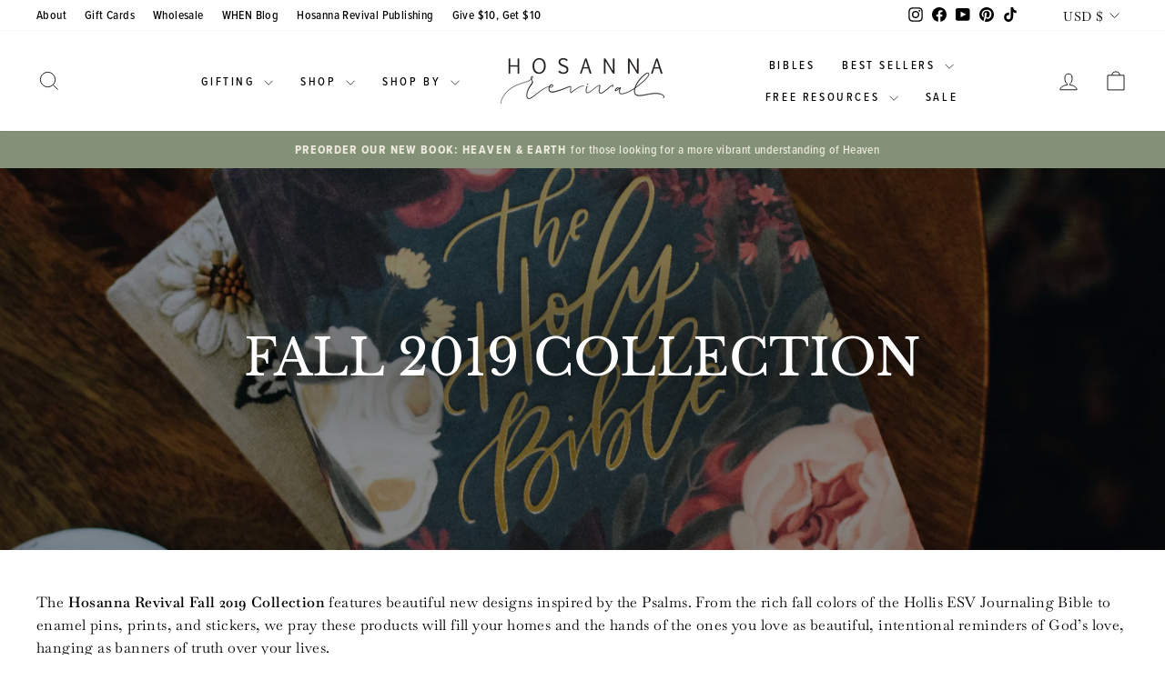

--- FILE ---
content_type: text/javascript; charset=utf-8
request_url: https://hosannarevival.com/products/hosanna-revival-psalm-16-6-stamp-sticker.js
body_size: 269
content:
{"id":4162757787707,"title":"Psalm 16:6 Stamp Sticker","handle":"hosanna-revival-psalm-16-6-stamp-sticker","description":"\u003cp\u003eThis sticker features Psalm 16:6, which says, \"Indeed, I have a beautiful inheritance.\"  Place it on your laptop, water bottle, or anywhere else you'll see it often and be reminded of the truth of Scripture from the Psalms!\u003c\/p\u003e\n\u003cp\u003eSticker is durable, weatherproof vinyl and is about 3in x 2.5in.\u003c\/p\u003e","published_at":"2023-01-04T16:29:22-05:00","created_at":"2019-09-24T08:33:40-04:00","vendor":"Hosanna Revival","type":"Sticker","tags":["fall 2019","Hosanna Revival Shop","standard","sticker"],"price":390,"price_min":390,"price_max":390,"available":true,"price_varies":false,"compare_at_price":390,"compare_at_price_min":390,"compare_at_price_max":390,"compare_at_price_varies":false,"variants":[{"id":30249678012475,"title":"Default Title","option1":"Default Title","option2":null,"option3":null,"sku":"ST0038","requires_shipping":true,"taxable":true,"featured_image":null,"available":true,"name":"Psalm 16:6 Stamp Sticker","public_title":null,"options":["Default Title"],"price":390,"weight":3,"compare_at_price":390,"inventory_management":"shopify","barcode":"850055515338","quantity_rule":{"min":1,"max":null,"increment":1},"quantity_price_breaks":[],"requires_selling_plan":false,"selling_plan_allocations":[]}],"images":["\/\/cdn.shopify.com\/s\/files\/1\/0074\/7674\/0155\/products\/postage-sticker-1.jpg?v=1762197971"],"featured_image":"\/\/cdn.shopify.com\/s\/files\/1\/0074\/7674\/0155\/products\/postage-sticker-1.jpg?v=1762197971","options":[{"name":"Title","position":1,"values":["Default Title"]}],"url":"\/products\/hosanna-revival-psalm-16-6-stamp-sticker","media":[{"alt":"postage stamp sticker \"indeed I have a beautiful inheritance\"","id":1596301606971,"position":1,"preview_image":{"aspect_ratio":1.0,"height":2000,"width":2000,"src":"https:\/\/cdn.shopify.com\/s\/files\/1\/0074\/7674\/0155\/products\/postage-sticker-1.jpg?v=1762197971"},"aspect_ratio":1.0,"height":2000,"media_type":"image","src":"https:\/\/cdn.shopify.com\/s\/files\/1\/0074\/7674\/0155\/products\/postage-sticker-1.jpg?v=1762197971","width":2000}],"requires_selling_plan":false,"selling_plan_groups":[]}

--- FILE ---
content_type: text/javascript; charset=utf-8
request_url: https://hosannarevival.com/products/hosanna-blanks-paintable-notebook.js
body_size: 1201
content:
{"id":4804335632419,"title":"Hosanna Blanks: Paintable Notebook","handle":"hosanna-blanks-paintable-notebook","description":"\u003cp\u003eWe have sold hand-painted notebooks in our shop for years. Finding a quality, low cost, hardback notebooks made of material that can hold paint without cracking or chipping has been nearly impossible! We finally set out to manufacture a high quality, blank notebook for creatives like us to work their magic on, and the result is Hosanna Blanks: our paintable notebook!\u003cbr\u003e\u003c\/p\u003e\n\u003cp\u003e\u003ca href=\"https:\/\/hosannarevival.com\/pages\/hosanna-blanks\"\u003e\u003cstrong\u003eClick here for tips on how to use these notebooks!\u003c\/strong\u003e\u003c\/a\u003e\u003c\/p\u003e\n\u003cp\u003e\u003cspan style=\"font-weight: 400;\"\u003eWhether you’re an artist looking to buy and design in bulk, or an individual creative making a few notebooks for friends, we hope that these new notebooks are just what you’re looking for! \u003c\/span\u003e\u003c\/p\u003e\n\u003cp\u003e\u003cspan style=\"font-weight: 400;\"\u003eWe've partnered with some amazing artists to show you what these notebooks are capable of, so be sure to scroll through the photos. What beautiful things will you dream up?\u003c\/span\u003e\u003c\/p\u003e\n\u003cul\u003e\n\u003cli\u003eBlank, kraft cover for painting\u003c\/li\u003e\n\u003cli\u003e150 pages \u003c\/li\u003e\n\u003cli\u003ePaper weight: 100gsm\u003c\/li\u003e\n\u003cli\u003eYour choice: lined or dotted\u003c\/li\u003e\n\u003cli\u003eKraft hardcover with smyth-sewn binding\u003cbr\u003e\n\u003c\/li\u003e\n\u003cli\u003eSatin ribbon page marker\u003c\/li\u003e\n\u003cli\u003ePresentation page where you can write your name or use a branded stamp\u003c\/li\u003e\n\u003cli\u003e5¾\" x 8¼\" x 9\/16\"\u003c\/li\u003e\n\u003c\/ul\u003e\n\u003c!--\u003cp\u003e\u003cem\u003ePlease note: Hosanna Blanks do not qualify for free shipping.\u003c\/em\u003e\u003c\/p\u003e--\u003e","published_at":"2025-06-18T09:45:47-04:00","created_at":"2020-09-29T09:20:53-04:00","vendor":"Hosanna Revival","type":"Notebooks","tags":["_bulk_blanks","best seller","Hosanna Revival Shop","journal","sale","standard"],"price":1190,"price_min":1190,"price_max":1190,"available":true,"price_varies":false,"compare_at_price":1290,"compare_at_price_min":1290,"compare_at_price_max":1290,"compare_at_price_varies":false,"variants":[{"id":32892936290339,"title":"Lined Interior","option1":"Lined Interior","option2":null,"option3":null,"sku":"NB01010","requires_shipping":true,"taxable":true,"featured_image":null,"available":true,"name":"Hosanna Blanks: Paintable Notebook - Lined Interior","public_title":"Lined Interior","options":["Lined Interior"],"price":1190,"weight":363,"compare_at_price":1290,"inventory_management":"shopify","barcode":"860008680013","quantity_rule":{"min":1,"max":null,"increment":1},"quantity_price_breaks":[],"requires_selling_plan":false,"selling_plan_allocations":[]},{"id":32892936323107,"title":"Dotted Interior","option1":"Dotted Interior","option2":null,"option3":null,"sku":"NB02010","requires_shipping":true,"taxable":true,"featured_image":null,"available":true,"name":"Hosanna Blanks: Paintable Notebook - Dotted Interior","public_title":"Dotted Interior","options":["Dotted Interior"],"price":1190,"weight":363,"compare_at_price":1290,"inventory_management":"shopify","barcode":"850055515239","quantity_rule":{"min":1,"max":null,"increment":1},"quantity_price_breaks":[],"requires_selling_plan":false,"selling_plan_allocations":[]}],"images":["\/\/cdn.shopify.com\/s\/files\/1\/0074\/7674\/0155\/products\/Blanks-Cover_21a19297-fe77-434d-93fe-1d115615a4a6.jpg?v=1762198029","\/\/cdn.shopify.com\/s\/files\/1\/0074\/7674\/0155\/products\/Blanks-Back_d3e4c89c-abe8-4fdc-bb5a-aff4ed069aaf.jpg?v=1663940595","\/\/cdn.shopify.com\/s\/files\/1\/0074\/7674\/0155\/products\/Blanks-Cover-and-Spine_74513e8f-01ba-48df-802a-3e2823998eca.jpg?v=1663940595","\/\/cdn.shopify.com\/s\/files\/1\/0074\/7674\/0155\/products\/Hosanna-Blank-Paintable-Journal-001.jpg?v=1663940595","\/\/cdn.shopify.com\/s\/files\/1\/0074\/7674\/0155\/products\/Hosanna-Blank-Paintable-Journal-002.jpg?v=1663940595","\/\/cdn.shopify.com\/s\/files\/1\/0074\/7674\/0155\/products\/Hosanna-Blank-Paintable-Journal-002b.jpg?v=1663940595","\/\/cdn.shopify.com\/s\/files\/1\/0074\/7674\/0155\/products\/Hosanna-Blank-Paintable-Journal-003b.jpg?v=1663940595","\/\/cdn.shopify.com\/s\/files\/1\/0074\/7674\/0155\/products\/Hosanna-Blank-Paintable-Journal-004.jpg?v=1663940595","\/\/cdn.shopify.com\/s\/files\/1\/0074\/7674\/0155\/products\/Blanks-Painted-07.jpg?v=1663940595"],"featured_image":"\/\/cdn.shopify.com\/s\/files\/1\/0074\/7674\/0155\/products\/Blanks-Cover_21a19297-fe77-434d-93fe-1d115615a4a6.jpg?v=1762198029","options":[{"name":"Format","position":1,"values":["Lined Interior","Dotted Interior"]}],"url":"\/products\/hosanna-blanks-paintable-notebook","media":[{"alt":"Hosanna Blanks : Paintable Journal","id":9211225210915,"position":1,"preview_image":{"aspect_ratio":1.0,"height":2000,"width":2000,"src":"https:\/\/cdn.shopify.com\/s\/files\/1\/0074\/7674\/0155\/products\/Blanks-Cover_21a19297-fe77-434d-93fe-1d115615a4a6.jpg?v=1762198029"},"aspect_ratio":1.0,"height":2000,"media_type":"image","src":"https:\/\/cdn.shopify.com\/s\/files\/1\/0074\/7674\/0155\/products\/Blanks-Cover_21a19297-fe77-434d-93fe-1d115615a4a6.jpg?v=1762198029","width":2000},{"alt":"Hosanna Blanks : Paintable Journal","id":9211164852259,"position":2,"preview_image":{"aspect_ratio":1.0,"height":2000,"width":2000,"src":"https:\/\/cdn.shopify.com\/s\/files\/1\/0074\/7674\/0155\/products\/Blanks-Back_d3e4c89c-abe8-4fdc-bb5a-aff4ed069aaf.jpg?v=1663940595"},"aspect_ratio":1.0,"height":2000,"media_type":"image","src":"https:\/\/cdn.shopify.com\/s\/files\/1\/0074\/7674\/0155\/products\/Blanks-Back_d3e4c89c-abe8-4fdc-bb5a-aff4ed069aaf.jpg?v=1663940595","width":2000},{"alt":"Hosanna Blanks : Paintable Journal","id":9211164885027,"position":3,"preview_image":{"aspect_ratio":1.0,"height":2000,"width":2000,"src":"https:\/\/cdn.shopify.com\/s\/files\/1\/0074\/7674\/0155\/products\/Blanks-Cover-and-Spine_74513e8f-01ba-48df-802a-3e2823998eca.jpg?v=1663940595"},"aspect_ratio":1.0,"height":2000,"media_type":"image","src":"https:\/\/cdn.shopify.com\/s\/files\/1\/0074\/7674\/0155\/products\/Blanks-Cover-and-Spine_74513e8f-01ba-48df-802a-3e2823998eca.jpg?v=1663940595","width":2000},{"alt":"Hosanna Blanks : Paintable Journal","id":9211316502563,"position":4,"preview_image":{"aspect_ratio":1.0,"height":1800,"width":1800,"src":"https:\/\/cdn.shopify.com\/s\/files\/1\/0074\/7674\/0155\/products\/Hosanna-Blank-Paintable-Journal-001.jpg?v=1663940595"},"aspect_ratio":1.0,"height":1800,"media_type":"image","src":"https:\/\/cdn.shopify.com\/s\/files\/1\/0074\/7674\/0155\/products\/Hosanna-Blank-Paintable-Journal-001.jpg?v=1663940595","width":1800},{"alt":"Hosanna Blanks : Paintable Journal","id":9211316535331,"position":5,"preview_image":{"aspect_ratio":1.0,"height":1800,"width":1800,"src":"https:\/\/cdn.shopify.com\/s\/files\/1\/0074\/7674\/0155\/products\/Hosanna-Blank-Paintable-Journal-002.jpg?v=1663940595"},"aspect_ratio":1.0,"height":1800,"media_type":"image","src":"https:\/\/cdn.shopify.com\/s\/files\/1\/0074\/7674\/0155\/products\/Hosanna-Blank-Paintable-Journal-002.jpg?v=1663940595","width":1800},{"alt":"Hosanna Blanks : Paintable Journal","id":9211316568099,"position":6,"preview_image":{"aspect_ratio":1.0,"height":1800,"width":1800,"src":"https:\/\/cdn.shopify.com\/s\/files\/1\/0074\/7674\/0155\/products\/Hosanna-Blank-Paintable-Journal-002b.jpg?v=1663940595"},"aspect_ratio":1.0,"height":1800,"media_type":"image","src":"https:\/\/cdn.shopify.com\/s\/files\/1\/0074\/7674\/0155\/products\/Hosanna-Blank-Paintable-Journal-002b.jpg?v=1663940595","width":1800},{"alt":"Hosanna Blanks : Paintable Journal","id":9211316600867,"position":7,"preview_image":{"aspect_ratio":1.0,"height":1800,"width":1800,"src":"https:\/\/cdn.shopify.com\/s\/files\/1\/0074\/7674\/0155\/products\/Hosanna-Blank-Paintable-Journal-003b.jpg?v=1663940595"},"aspect_ratio":1.0,"height":1800,"media_type":"image","src":"https:\/\/cdn.shopify.com\/s\/files\/1\/0074\/7674\/0155\/products\/Hosanna-Blank-Paintable-Journal-003b.jpg?v=1663940595","width":1800},{"alt":"Hosanna Blanks : Paintable Journal","id":9211316633635,"position":8,"preview_image":{"aspect_ratio":1.0,"height":1800,"width":1800,"src":"https:\/\/cdn.shopify.com\/s\/files\/1\/0074\/7674\/0155\/products\/Hosanna-Blank-Paintable-Journal-004.jpg?v=1663940595"},"aspect_ratio":1.0,"height":1800,"media_type":"image","src":"https:\/\/cdn.shopify.com\/s\/files\/1\/0074\/7674\/0155\/products\/Hosanna-Blank-Paintable-Journal-004.jpg?v=1663940595","width":1800},{"alt":"Hosanna Blanks : Paintable Journal","id":9211316666403,"position":9,"preview_image":{"aspect_ratio":1.0,"height":2000,"width":2000,"src":"https:\/\/cdn.shopify.com\/s\/files\/1\/0074\/7674\/0155\/products\/Blanks-Painted-07.jpg?v=1663940595"},"aspect_ratio":1.0,"height":2000,"media_type":"image","src":"https:\/\/cdn.shopify.com\/s\/files\/1\/0074\/7674\/0155\/products\/Blanks-Painted-07.jpg?v=1663940595","width":2000}],"requires_selling_plan":false,"selling_plan_groups":[]}

--- FILE ---
content_type: text/javascript; charset=utf-8
request_url: https://hosannarevival.com/products/gift-card.js
body_size: 1018
content:
{"id":1450272161851,"title":"Hosanna Revival : Gift Card","handle":"gift-card","description":"\u003cp\u003eShopping for someone else but not sure what to give them? Give them the gift of choice with a Hosanna Revival Gift Card!\u003c\/p\u003e\n\u003cp\u003eGift cards are delivered by email and contain instructions to redeem them at checkout. Our gift cards have no additional processing fees and they never expire! Please note: Hosanna Revival g\u003cspan data-mce-fragment=\"1\"\u003eift cards are excluded from promotions and discounts as they can be redeemed at any time.\u003c\/span\u003e\u003cstrong\u003e\u003cbr\u003e\u003c\/strong\u003e\u003c\/p\u003e","published_at":"2018-08-09T12:09:48-04:00","created_at":"2018-08-08T11:12:18-04:00","vendor":"Hosanna Revival","type":"Gift Cards","tags":["Hosanna Revival Shop","standard"],"price":2500,"price_min":2500,"price_max":20000,"available":true,"price_varies":true,"compare_at_price":0,"compare_at_price_min":0,"compare_at_price_max":0,"compare_at_price_varies":false,"variants":[{"id":20964033462331,"title":"25.00","option1":"25.00","option2":null,"option3":null,"sku":"","requires_shipping":false,"taxable":false,"featured_image":null,"available":true,"name":"Hosanna Revival : Gift Card - 25.00","public_title":"25.00","options":["25.00"],"price":2500,"weight":0,"compare_at_price":0,"inventory_management":null,"barcode":"","quantity_rule":{"min":1,"max":null,"increment":1},"quantity_price_breaks":[],"requires_selling_plan":false,"selling_plan_allocations":[]},{"id":20964033560635,"title":"50.00","option1":"50.00","option2":null,"option3":null,"sku":"","requires_shipping":false,"taxable":false,"featured_image":null,"available":true,"name":"Hosanna Revival : Gift Card - 50.00","public_title":"50.00","options":["50.00"],"price":5000,"weight":0,"compare_at_price":0,"inventory_management":null,"barcode":"","quantity_rule":{"min":1,"max":null,"increment":1},"quantity_price_breaks":[],"requires_selling_plan":false,"selling_plan_allocations":[]},{"id":45431498965170,"title":"75.00","option1":"75.00","option2":null,"option3":null,"sku":"","requires_shipping":false,"taxable":false,"featured_image":null,"available":true,"name":"Hosanna Revival : Gift Card - 75.00","public_title":"75.00","options":["75.00"],"price":7500,"weight":0,"compare_at_price":0,"inventory_management":null,"barcode":"","quantity_rule":{"min":1,"max":null,"increment":1},"quantity_price_breaks":[],"requires_selling_plan":false,"selling_plan_allocations":[]},{"id":20964033658939,"title":"100.00","option1":"100.00","option2":null,"option3":null,"sku":"","requires_shipping":false,"taxable":false,"featured_image":null,"available":true,"name":"Hosanna Revival : Gift Card - 100.00","public_title":"100.00","options":["100.00"],"price":10000,"weight":0,"compare_at_price":0,"inventory_management":null,"barcode":"","quantity_rule":{"min":1,"max":null,"increment":1},"quantity_price_breaks":[],"requires_selling_plan":false,"selling_plan_allocations":[]},{"id":20964033757243,"title":"150.00","option1":"150.00","option2":null,"option3":null,"sku":"","requires_shipping":false,"taxable":false,"featured_image":null,"available":true,"name":"Hosanna Revival : Gift Card - 150.00","public_title":"150.00","options":["150.00"],"price":15000,"weight":0,"compare_at_price":0,"inventory_management":null,"barcode":"","quantity_rule":{"min":1,"max":null,"increment":1},"quantity_price_breaks":[],"requires_selling_plan":false,"selling_plan_allocations":[]},{"id":20964033855547,"title":"200.00","option1":"200.00","option2":null,"option3":null,"sku":"","requires_shipping":false,"taxable":false,"featured_image":null,"available":true,"name":"Hosanna Revival : Gift Card - 200.00","public_title":"200.00","options":["200.00"],"price":20000,"weight":0,"compare_at_price":0,"inventory_management":null,"barcode":"","quantity_rule":{"min":1,"max":null,"increment":1},"quantity_price_breaks":[],"requires_selling_plan":false,"selling_plan_allocations":[]}],"images":["\/\/cdn.shopify.com\/s\/files\/1\/0074\/7674\/0155\/files\/2025_Christmas_Gift_Card_Designs-07.png?v=1760616029"],"featured_image":"\/\/cdn.shopify.com\/s\/files\/1\/0074\/7674\/0155\/files\/2025_Christmas_Gift_Card_Designs-07.png?v=1760616029","options":[{"name":"Amount","position":1,"values":["25.00","50.00","75.00","100.00","150.00","200.00"]}],"url":"\/products\/gift-card","media":[{"alt":null,"id":34014644043954,"position":1,"preview_image":{"aspect_ratio":1.726,"height":1147,"width":1980,"src":"https:\/\/cdn.shopify.com\/s\/files\/1\/0074\/7674\/0155\/files\/2025_Christmas_Gift_Card_Designs-07.png?v=1760616029"},"aspect_ratio":1.726,"height":1147,"media_type":"image","src":"https:\/\/cdn.shopify.com\/s\/files\/1\/0074\/7674\/0155\/files\/2025_Christmas_Gift_Card_Designs-07.png?v=1760616029","width":1980}],"requires_selling_plan":false,"selling_plan_groups":[]}

--- FILE ---
content_type: text/javascript; charset=utf-8
request_url: https://hosannarevival.com/products/hosanna-revival-psalm-27-8-stamp-sticker.js
body_size: 878
content:
{"id":4162761687099,"title":"Psalm 27:8 Stamp Sticker","handle":"hosanna-revival-psalm-27-8-stamp-sticker","description":"\u003cp\u003eThis sticker features Psalm 27:18, which says, \"My heart says to you, 'Your face LORD, do I seek.'\"  Place it on your laptop, water bottle, or anywhere else you'll see it often and be reminded of the truth of Scripture from the Psalms!\u003c\/p\u003e\n\u003cp\u003eSticker is durable, weatherproof vinyl and is about 3in x 2.5in.\u003c\/p\u003e","published_at":"2025-07-31T09:35:44-04:00","created_at":"2019-09-24T08:50:43-04:00","vendor":"Hosanna Revival","type":"Sticker","tags":["fall 2019","Hosanna Revival Shop","standard","sticker"],"price":390,"price_min":390,"price_max":390,"available":true,"price_varies":false,"compare_at_price":390,"compare_at_price_min":390,"compare_at_price_max":390,"compare_at_price_varies":false,"variants":[{"id":30249691611195,"title":"Default Title","option1":"Default Title","option2":null,"option3":null,"sku":"ST0035","requires_shipping":true,"taxable":true,"featured_image":null,"available":true,"name":"Psalm 27:8 Stamp Sticker","public_title":null,"options":["Default Title"],"price":390,"weight":3,"compare_at_price":390,"inventory_management":"shopify","barcode":"850055515079","quantity_rule":{"min":1,"max":null,"increment":1},"quantity_price_breaks":[],"requires_selling_plan":false,"selling_plan_allocations":[]}],"images":["\/\/cdn.shopify.com\/s\/files\/1\/0074\/7674\/0155\/products\/postage-sticker-4.jpg?v=1762197974"],"featured_image":"\/\/cdn.shopify.com\/s\/files\/1\/0074\/7674\/0155\/products\/postage-sticker-4.jpg?v=1762197974","options":[{"name":"Title","position":1,"values":["Default Title"]}],"url":"\/products\/hosanna-revival-psalm-27-8-stamp-sticker","media":[{"alt":"postage stamp sticker \"my heart says to you, your face, Lord do I seek\"","id":1602696446011,"position":1,"preview_image":{"aspect_ratio":1.0,"height":2000,"width":2000,"src":"https:\/\/cdn.shopify.com\/s\/files\/1\/0074\/7674\/0155\/products\/postage-sticker-4.jpg?v=1762197974"},"aspect_ratio":1.0,"height":2000,"media_type":"image","src":"https:\/\/cdn.shopify.com\/s\/files\/1\/0074\/7674\/0155\/products\/postage-sticker-4.jpg?v=1762197974","width":2000}],"requires_selling_plan":false,"selling_plan_groups":[]}

--- FILE ---
content_type: text/javascript; charset=utf-8
request_url: https://hosannarevival.com/products/heaven-earth-by-jordan-moody.js
body_size: 2623
content:
{"id":8535901864114,"title":"Heaven \u0026 Earth by Jordan Moody","handle":"heaven-earth-by-jordan-moody","description":"\u003cp dir=\"ltr\"\u003e\u003cspan style=\"font-size: 0.875rem;\"\u003eDownload the free \u003c\/span\u003e\u003ca rel=\"noopener\" title=\"Chapter 1 Preview Heaven and Earth Devotional Hosanna Revival\" href=\"https:\/\/cdn.shopify.com\/s\/files\/1\/0074\/7674\/0155\/files\/Heaven-and-Earth-Chapter-1-Hosanna-Revival-Preview-PDF.pdf?v=1767732625\" target=\"_blank\"\u003e\u003cspan style=\"font-size: 0.875rem;\"\u003eChapter One Preview\u003c\/span\u003e\u003c\/a\u003e\u003cspan style=\"font-size: 0.875rem;\"\u003e or \u003c\/span\u003e\u003ca rel=\"noopener\" title=\"Heaven and Earth devotional more about page Hosanna Revival\" href=\"https:\/\/hosannarevival.com\/pages\/heaven-and-earth\" target=\"_blank\"\u003e\u003cspan style=\"font-size: 0.875rem;\"\u003elearn more\u003c\/span\u003e\u003c\/a\u003e\u003cspan style=\"font-size: 0.875rem;\"\u003e about this book.\u003c\/span\u003e\u003c\/p\u003e\n\u003cp dir=\"ltr\"\u003e\u003cstrong\u003eHave you ever wondered what awaits beyond this life, longed to know what Heaven truly holds, or feared what comes after death?\u003c\/strong\u003e\u003c\/p\u003e\n\u003cp dir=\"ltr\"\u003e\u003cem\u003eHeaven \u0026amp; Earth\u003c\/em\u003e is for anyone longing for clarity and hope as they wrestle with heaven, eternity, and the promises of Jesus Christ.\u003c\/p\u003e\n\u003cp dir=\"ltr\"\u003e\u003cspan\u003eAuthor Jordan Moody invites readers to lift their eyes from the weight of today and rest in the unshakable hope promised by Jesus Christ—who is coming again to wipe away every tear, renew all things, and welcome his people into a real, joyful, and eternal life with God.\u003c\/span\u003e\u003c\/p\u003e\n\u003cp dir=\"ltr\"\u003e\u003cspan\u003eIn \u003c\/span\u003e\u003cem\u003eHeaven \u0026amp; Earth\u003c\/em\u003e\u003cspan\u003e, Jordan guides readers through the sorrow of loss, the ache of unanswered questions, and the shadows that often settle following grief, leading them towards a deeper joy rooted in Christ. Blending warmth and pastoral depth, Jordan offers a compassionate and accessible exploration of life after death, including the return of Christ and the promise of a new creation. Readers will find clarity on some of life’s most important and often-asked questions about Heaven.\u003c\/span\u003e\u003c\/p\u003e\n\u003cp dir=\"ltr\"\u003e\u003cspan\u003eThis study features eight major chapters exploring Heaven, each concluding with thoughtful reflection questions perfect for personal meditation or small-group discussion. The book also includes a Leader Guide to equip anyone who wants to facilitate a study in their church or community. A final Frequently Asked Questions section provides clear, biblical responses to the most common questions about heaven, the afterlife, and the world to come.\u003c\/span\u003e\u003c\/p\u003e\n\u003cp dir=\"ltr\"\u003e\u003cspan\u003eThrough this journey, readers will discover renewed courage for today and a living hope for tomorrow: anchored not in wishful thinking, but in the sure promises of God.\u003c\/span\u003e\u003c\/p\u003e\n\u003cp\u003e\u003cstrong\u003eProduct Details\u003c\/strong\u003e\u003cbr\u003eFormat: Hardcover\u003cbr\u003ePage Count: 207\u003cbr\u003eSize: 6.0 in x 8.75 in x .75 in\u003cbr\u003eISBN:\u003cstrong\u003e \u003c\/strong\u003e978-1-954053-68-7 \u003cmeta charset=\"utf-8\"\u003e\u003cspanarial data-sheets-root=\"1\"\u003e9781954053687\u003c\/spanarial\u003e\u003cbr\u003ePublished: February 2026\u003cbr\u003e\u003c\/p\u003e","published_at":"2026-01-08T08:53:43-05:00","created_at":"2025-07-11T13:21:24-04:00","vendor":"Hosanna Revival","type":"Devotional","tags":["book","devo","devotional","for women","Hosanna Revival Shop","standard","under 25"],"price":2490,"price_min":2490,"price_max":2490,"available":true,"price_varies":false,"compare_at_price":2490,"compare_at_price_min":2490,"compare_at_price_max":2490,"compare_at_price_varies":false,"variants":[{"id":45627630616754,"title":"Default Title","option1":"Default Title","option2":null,"option3":null,"sku":"BK02024","requires_shipping":true,"taxable":true,"featured_image":null,"available":true,"name":"Heaven \u0026 Earth by Jordan Moody","public_title":null,"options":["Default Title"],"price":2490,"weight":626,"compare_at_price":2490,"inventory_management":"shopify","barcode":"9781954053687","quantity_rule":{"min":1,"max":null,"increment":1},"quantity_price_breaks":[],"requires_selling_plan":false,"selling_plan_allocations":[{"price_adjustments":[],"price":2490,"compare_at_price":2490,"per_delivery_price":2490,"selling_plan_id":2771026098,"selling_plan_group_id":"6c17fabdef8f8d1808aafff6115bf384c07f7045"}]}],"images":["\/\/cdn.shopify.com\/s\/files\/1\/0074\/7674\/0155\/files\/Heaven-and-Earth-Jordan-Moody-Book-Hosanna-Revival-01.jpg?v=1767808641","\/\/cdn.shopify.com\/s\/files\/1\/0074\/7674\/0155\/files\/Heaven-and-Earth-Jordan-Moody-Book-Hosanna-Revival-02.jpg?v=1767808640","\/\/cdn.shopify.com\/s\/files\/1\/0074\/7674\/0155\/files\/Heaven-and-Earth-Jordan-Moody-Book-Hosanna-Revival-03.jpg?v=1767808641","\/\/cdn.shopify.com\/s\/files\/1\/0074\/7674\/0155\/files\/Heaven-and-Earth-Jordan-Moody-Book-Hosanna-Revival-04.jpg?v=1767808640","\/\/cdn.shopify.com\/s\/files\/1\/0074\/7674\/0155\/files\/Heaven-and-Earth-Jordan-Moody-Book-Hosanna-Revival-05.jpg?v=1767808641","\/\/cdn.shopify.com\/s\/files\/1\/0074\/7674\/0155\/files\/Heaven-and-Earth-Jordan-Moody-Book-Hosanna-Revival-06.jpg?v=1767808641","\/\/cdn.shopify.com\/s\/files\/1\/0074\/7674\/0155\/files\/Heaven-and-Earth-Jordan-Moody-Book-Hosanna-Revival-07.jpg?v=1767808641","\/\/cdn.shopify.com\/s\/files\/1\/0074\/7674\/0155\/files\/Heaven-and-Earth-Jordan-Moody-Book-Hosanna-Revival-08.jpg?v=1767808640","\/\/cdn.shopify.com\/s\/files\/1\/0074\/7674\/0155\/files\/Heaven-and-Earth-Jordan-Moody-Book-Hosanna-Revival-09.jpg?v=1767808641","\/\/cdn.shopify.com\/s\/files\/1\/0074\/7674\/0155\/files\/Heaven-and-Earth-Jordan-Moody-Book-Hosanna-Revival-10.jpg?v=1767808641","\/\/cdn.shopify.com\/s\/files\/1\/0074\/7674\/0155\/files\/Heaven-and-Earth-Jordan-Moody-Book-Hosanna-Revival-11.jpg?v=1767808641","\/\/cdn.shopify.com\/s\/files\/1\/0074\/7674\/0155\/files\/Heaven-and-Earth-Jordan-Moody-Book-Hosanna-Revival-12.jpg?v=1767808641","\/\/cdn.shopify.com\/s\/files\/1\/0074\/7674\/0155\/files\/Heaven-and-Earth-Jordan-Moody-Book-Hosanna-Revival-13.jpg?v=1767808641","\/\/cdn.shopify.com\/s\/files\/1\/0074\/7674\/0155\/files\/Heaven-and-Earth-Jordan-Moody-Book-Hosanna-Revival-14.jpg?v=1767808641","\/\/cdn.shopify.com\/s\/files\/1\/0074\/7674\/0155\/files\/Heaven-and-Earth-Jordan-Moody-Book-Hosanna-Revival-15.jpg?v=1767808641","\/\/cdn.shopify.com\/s\/files\/1\/0074\/7674\/0155\/files\/Heaven-and-Earth-Jordan-Moody-Book-Hosanna-Revival-16.jpg?v=1767808641","\/\/cdn.shopify.com\/s\/files\/1\/0074\/7674\/0155\/files\/Heaven-and-Earth-Jordan-Moody-Book-Hosanna-Revival-17.jpg?v=1767808640"],"featured_image":"\/\/cdn.shopify.com\/s\/files\/1\/0074\/7674\/0155\/files\/Heaven-and-Earth-Jordan-Moody-Book-Hosanna-Revival-01.jpg?v=1767808641","options":[{"name":"Title","position":1,"values":["Default Title"]}],"url":"\/products\/heaven-earth-by-jordan-moody","media":[{"alt":"Book cover of 'Heaven \u0026 Earth' with a tree and moon illustration on a white background","id":34557760864434,"position":1,"preview_image":{"aspect_ratio":1.0,"height":2000,"width":2000,"src":"https:\/\/cdn.shopify.com\/s\/files\/1\/0074\/7674\/0155\/files\/Heaven-and-Earth-Jordan-Moody-Book-Hosanna-Revival-01.jpg?v=1767808641"},"aspect_ratio":1.0,"height":2000,"media_type":"image","src":"https:\/\/cdn.shopify.com\/s\/files\/1\/0074\/7674\/0155\/files\/Heaven-and-Earth-Jordan-Moody-Book-Hosanna-Revival-01.jpg?v=1767808641","width":2000},{"alt":"Back cover of a book with text and a barcode on a white background","id":34557760798898,"position":2,"preview_image":{"aspect_ratio":1.0,"height":2000,"width":2000,"src":"https:\/\/cdn.shopify.com\/s\/files\/1\/0074\/7674\/0155\/files\/Heaven-and-Earth-Jordan-Moody-Book-Hosanna-Revival-02.jpg?v=1767808640"},"aspect_ratio":1.0,"height":2000,"media_type":"image","src":"https:\/\/cdn.shopify.com\/s\/files\/1\/0074\/7674\/0155\/files\/Heaven-and-Earth-Jordan-Moody-Book-Hosanna-Revival-02.jpg?v=1767808640","width":2000},{"alt":"Book cover of 'Heaven \u0026 Earth' by Jordan Moody with a tree and moon illustration.","id":34557761028274,"position":3,"preview_image":{"aspect_ratio":1.0,"height":2000,"width":2000,"src":"https:\/\/cdn.shopify.com\/s\/files\/1\/0074\/7674\/0155\/files\/Heaven-and-Earth-Jordan-Moody-Book-Hosanna-Revival-03.jpg?v=1767808641"},"aspect_ratio":1.0,"height":2000,"media_type":"image","src":"https:\/\/cdn.shopify.com\/s\/files\/1\/0074\/7674\/0155\/files\/Heaven-and-Earth-Jordan-Moody-Book-Hosanna-Revival-03.jpg?v=1767808641","width":2000},{"alt":"Book cover of 'Heaven \u0026 Earth' with a tree design on a white background","id":34557760962738,"position":4,"preview_image":{"aspect_ratio":1.0,"height":2000,"width":2000,"src":"https:\/\/cdn.shopify.com\/s\/files\/1\/0074\/7674\/0155\/files\/Heaven-and-Earth-Jordan-Moody-Book-Hosanna-Revival-04.jpg?v=1767808640"},"aspect_ratio":1.0,"height":2000,"media_type":"image","src":"https:\/\/cdn.shopify.com\/s\/files\/1\/0074\/7674\/0155\/files\/Heaven-and-Earth-Jordan-Moody-Book-Hosanna-Revival-04.jpg?v=1767808640","width":2000},{"alt":"Green notebook with gold ampersand design on a white background","id":34557761257650,"position":5,"preview_image":{"aspect_ratio":1.0,"height":2000,"width":2000,"src":"https:\/\/cdn.shopify.com\/s\/files\/1\/0074\/7674\/0155\/files\/Heaven-and-Earth-Jordan-Moody-Book-Hosanna-Revival-05.jpg?v=1767808641"},"aspect_ratio":1.0,"height":2000,"media_type":"image","src":"https:\/\/cdn.shopify.com\/s\/files\/1\/0074\/7674\/0155\/files\/Heaven-and-Earth-Jordan-Moody-Book-Hosanna-Revival-05.jpg?v=1767808641","width":2000},{"alt":"Green notebook with gold floral design on a white background","id":34557761192114,"position":6,"preview_image":{"aspect_ratio":1.0,"height":2000,"width":2000,"src":"https:\/\/cdn.shopify.com\/s\/files\/1\/0074\/7674\/0155\/files\/Heaven-and-Earth-Jordan-Moody-Book-Hosanna-Revival-06.jpg?v=1767808641"},"aspect_ratio":1.0,"height":2000,"media_type":"image","src":"https:\/\/cdn.shopify.com\/s\/files\/1\/0074\/7674\/0155\/files\/Heaven-and-Earth-Jordan-Moody-Book-Hosanna-Revival-06.jpg?v=1767808641","width":2000},{"alt":"Green book with gold floral design and text on a white background","id":34557761323186,"position":7,"preview_image":{"aspect_ratio":1.0,"height":2000,"width":2000,"src":"https:\/\/cdn.shopify.com\/s\/files\/1\/0074\/7674\/0155\/files\/Heaven-and-Earth-Jordan-Moody-Book-Hosanna-Revival-07.jpg?v=1767808641"},"aspect_ratio":1.0,"height":2000,"media_type":"image","src":"https:\/\/cdn.shopify.com\/s\/files\/1\/0074\/7674\/0155\/files\/Heaven-and-Earth-Jordan-Moody-Book-Hosanna-Revival-07.jpg?v=1767808641","width":2000},{"alt":"Open book with table of contents and a pine cone illustration on a white background","id":34557760929970,"position":8,"preview_image":{"aspect_ratio":1.0,"height":2000,"width":2000,"src":"https:\/\/cdn.shopify.com\/s\/files\/1\/0074\/7674\/0155\/files\/Heaven-and-Earth-Jordan-Moody-Book-Hosanna-Revival-08.jpg?v=1767808640"},"aspect_ratio":1.0,"height":2000,"media_type":"image","src":"https:\/\/cdn.shopify.com\/s\/files\/1\/0074\/7674\/0155\/files\/Heaven-and-Earth-Jordan-Moody-Book-Hosanna-Revival-08.jpg?v=1767808640","width":2000},{"alt":"Open book with a note from the author on a white background","id":34557761061042,"position":9,"preview_image":{"aspect_ratio":1.0,"height":2000,"width":2000,"src":"https:\/\/cdn.shopify.com\/s\/files\/1\/0074\/7674\/0155\/files\/Heaven-and-Earth-Jordan-Moody-Book-Hosanna-Revival-09.jpg?v=1767808641"},"aspect_ratio":1.0,"height":2000,"media_type":"image","src":"https:\/\/cdn.shopify.com\/s\/files\/1\/0074\/7674\/0155\/files\/Heaven-and-Earth-Jordan-Moody-Book-Hosanna-Revival-09.jpg?v=1767808641","width":2000},{"alt":"Open book with a tree illustration on one page and text on the other, on a white background.","id":34557760897202,"position":10,"preview_image":{"aspect_ratio":1.0,"height":2000,"width":2000,"src":"https:\/\/cdn.shopify.com\/s\/files\/1\/0074\/7674\/0155\/files\/Heaven-and-Earth-Jordan-Moody-Book-Hosanna-Revival-10.jpg?v=1767808641"},"aspect_ratio":1.0,"height":2000,"media_type":"image","src":"https:\/\/cdn.shopify.com\/s\/files\/1\/0074\/7674\/0155\/files\/Heaven-and-Earth-Jordan-Moody-Book-Hosanna-Revival-10.jpg?v=1767808641","width":2000},{"alt":"Open book with diagrams and text on a white background","id":34557761093810,"position":11,"preview_image":{"aspect_ratio":1.0,"height":2000,"width":2000,"src":"https:\/\/cdn.shopify.com\/s\/files\/1\/0074\/7674\/0155\/files\/Heaven-and-Earth-Jordan-Moody-Book-Hosanna-Revival-11.jpg?v=1767808641"},"aspect_ratio":1.0,"height":2000,"media_type":"image","src":"https:\/\/cdn.shopify.com\/s\/files\/1\/0074\/7674\/0155\/files\/Heaven-and-Earth-Jordan-Moody-Book-Hosanna-Revival-11.jpg?v=1767808641","width":2000},{"alt":"Open book with a landscape illustration on one page and text on the other, set against a white background.","id":34557760995506,"position":12,"preview_image":{"aspect_ratio":1.0,"height":2000,"width":2000,"src":"https:\/\/cdn.shopify.com\/s\/files\/1\/0074\/7674\/0155\/files\/Heaven-and-Earth-Jordan-Moody-Book-Hosanna-Revival-12.jpg?v=1767808641"},"aspect_ratio":1.0,"height":2000,"media_type":"image","src":"https:\/\/cdn.shopify.com\/s\/files\/1\/0074\/7674\/0155\/files\/Heaven-and-Earth-Jordan-Moody-Book-Hosanna-Revival-12.jpg?v=1767808641","width":2000},{"alt":"Open book with text on a white background","id":34557761126578,"position":13,"preview_image":{"aspect_ratio":1.0,"height":2000,"width":2000,"src":"https:\/\/cdn.shopify.com\/s\/files\/1\/0074\/7674\/0155\/files\/Heaven-and-Earth-Jordan-Moody-Book-Hosanna-Revival-13.jpg?v=1767808641"},"aspect_ratio":1.0,"height":2000,"media_type":"image","src":"https:\/\/cdn.shopify.com\/s\/files\/1\/0074\/7674\/0155\/files\/Heaven-and-Earth-Jordan-Moody-Book-Hosanna-Revival-13.jpg?v=1767808641","width":2000},{"alt":"Open book with text on a white background","id":34557761224882,"position":14,"preview_image":{"aspect_ratio":1.0,"height":2000,"width":2000,"src":"https:\/\/cdn.shopify.com\/s\/files\/1\/0074\/7674\/0155\/files\/Heaven-and-Earth-Jordan-Moody-Book-Hosanna-Revival-14.jpg?v=1767808641"},"aspect_ratio":1.0,"height":2000,"media_type":"image","src":"https:\/\/cdn.shopify.com\/s\/files\/1\/0074\/7674\/0155\/files\/Heaven-and-Earth-Jordan-Moody-Book-Hosanna-Revival-14.jpg?v=1767808641","width":2000},{"alt":"Open book with text on a white background","id":34557761159346,"position":15,"preview_image":{"aspect_ratio":1.0,"height":2000,"width":2000,"src":"https:\/\/cdn.shopify.com\/s\/files\/1\/0074\/7674\/0155\/files\/Heaven-and-Earth-Jordan-Moody-Book-Hosanna-Revival-15.jpg?v=1767808641"},"aspect_ratio":1.0,"height":2000,"media_type":"image","src":"https:\/\/cdn.shopify.com\/s\/files\/1\/0074\/7674\/0155\/files\/Heaven-and-Earth-Jordan-Moody-Book-Hosanna-Revival-15.jpg?v=1767808641","width":2000},{"alt":"Open book with text on a white background","id":34557761290418,"position":16,"preview_image":{"aspect_ratio":1.0,"height":2000,"width":2000,"src":"https:\/\/cdn.shopify.com\/s\/files\/1\/0074\/7674\/0155\/files\/Heaven-and-Earth-Jordan-Moody-Book-Hosanna-Revival-16.jpg?v=1767808641"},"aspect_ratio":1.0,"height":2000,"media_type":"image","src":"https:\/\/cdn.shopify.com\/s\/files\/1\/0074\/7674\/0155\/files\/Heaven-and-Earth-Jordan-Moody-Book-Hosanna-Revival-16.jpg?v=1767808641","width":2000},{"alt":"Book titled 'Heaven \u0026 Earth' with a floral design on the cover against a white background","id":34557760831666,"position":17,"preview_image":{"aspect_ratio":1.0,"height":2000,"width":2000,"src":"https:\/\/cdn.shopify.com\/s\/files\/1\/0074\/7674\/0155\/files\/Heaven-and-Earth-Jordan-Moody-Book-Hosanna-Revival-17.jpg?v=1767808640"},"aspect_ratio":1.0,"height":2000,"media_type":"image","src":"https:\/\/cdn.shopify.com\/s\/files\/1\/0074\/7674\/0155\/files\/Heaven-and-Earth-Jordan-Moody-Book-Hosanna-Revival-17.jpg?v=1767808640","width":2000}],"requires_selling_plan":false,"selling_plan_groups":[{"id":"6c17fabdef8f8d1808aafff6115bf384c07f7045","name":"Preorder","options":[{"name":"Preorder","position":1,"values":["Full payment"]}],"selling_plans":[{"id":2771026098,"name":"Preorder","description":null,"options":[{"name":"Preorder","position":1,"value":"Full payment"}],"recurring_deliveries":false,"price_adjustments":[]}],"app_id":null}]}

--- FILE ---
content_type: text/javascript; charset=utf-8
request_url: https://hosannarevival.com/products/hosanna-revival-psalm-56-9-stamp-sticker.js
body_size: 277
content:
{"id":4162758246459,"title":"Psalm 56:9 Stamp Sticker","handle":"hosanna-revival-psalm-56-9-stamp-sticker","description":"\u003cp\u003eThis sticker features Psalm 56:9, which says, \"This I know, God is for me.\"  Place it on your laptop, water bottle, or anywhere else you'll see it often and be reminded of the truth of Scripture from the Psalms!\u003c\/p\u003e\n\u003cp\u003eSticker is durable, weatherproof vinyl and is about 3in x 2.5in.\u003c\/p\u003e","published_at":"2025-07-31T09:35:43-04:00","created_at":"2019-09-24T08:35:22-04:00","vendor":"Hosanna Revival","type":"Sticker","tags":["fall 2019","Hosanna Revival Shop","standard","sticker"],"price":390,"price_min":390,"price_max":390,"available":true,"price_varies":false,"compare_at_price":390,"compare_at_price_min":390,"compare_at_price_max":390,"compare_at_price_varies":false,"variants":[{"id":30249679519803,"title":"Default Title","option1":"Default Title","option2":null,"option3":null,"sku":"ST0036","requires_shipping":true,"taxable":true,"featured_image":null,"available":true,"name":"Psalm 56:9 Stamp Sticker","public_title":null,"options":["Default Title"],"price":390,"weight":3,"compare_at_price":390,"inventory_management":"shopify","barcode":"850055515314","quantity_rule":{"min":1,"max":null,"increment":1},"quantity_price_breaks":[],"requires_selling_plan":false,"selling_plan_allocations":[]}],"images":["\/\/cdn.shopify.com\/s\/files\/1\/0074\/7674\/0155\/products\/postage-sticker-3.jpg?v=1762197973"],"featured_image":"\/\/cdn.shopify.com\/s\/files\/1\/0074\/7674\/0155\/products\/postage-sticker-3.jpg?v=1762197973","options":[{"name":"Title","position":1,"values":["Default Title"]}],"url":"\/products\/hosanna-revival-psalm-56-9-stamp-sticker","media":[{"alt":"postage stamp sticker \"this i know God is for me\"","id":1597143023675,"position":1,"preview_image":{"aspect_ratio":1.0,"height":2000,"width":2000,"src":"https:\/\/cdn.shopify.com\/s\/files\/1\/0074\/7674\/0155\/products\/postage-sticker-3.jpg?v=1762197973"},"aspect_ratio":1.0,"height":2000,"media_type":"image","src":"https:\/\/cdn.shopify.com\/s\/files\/1\/0074\/7674\/0155\/products\/postage-sticker-3.jpg?v=1762197973","width":2000}],"requires_selling_plan":false,"selling_plan_groups":[]}